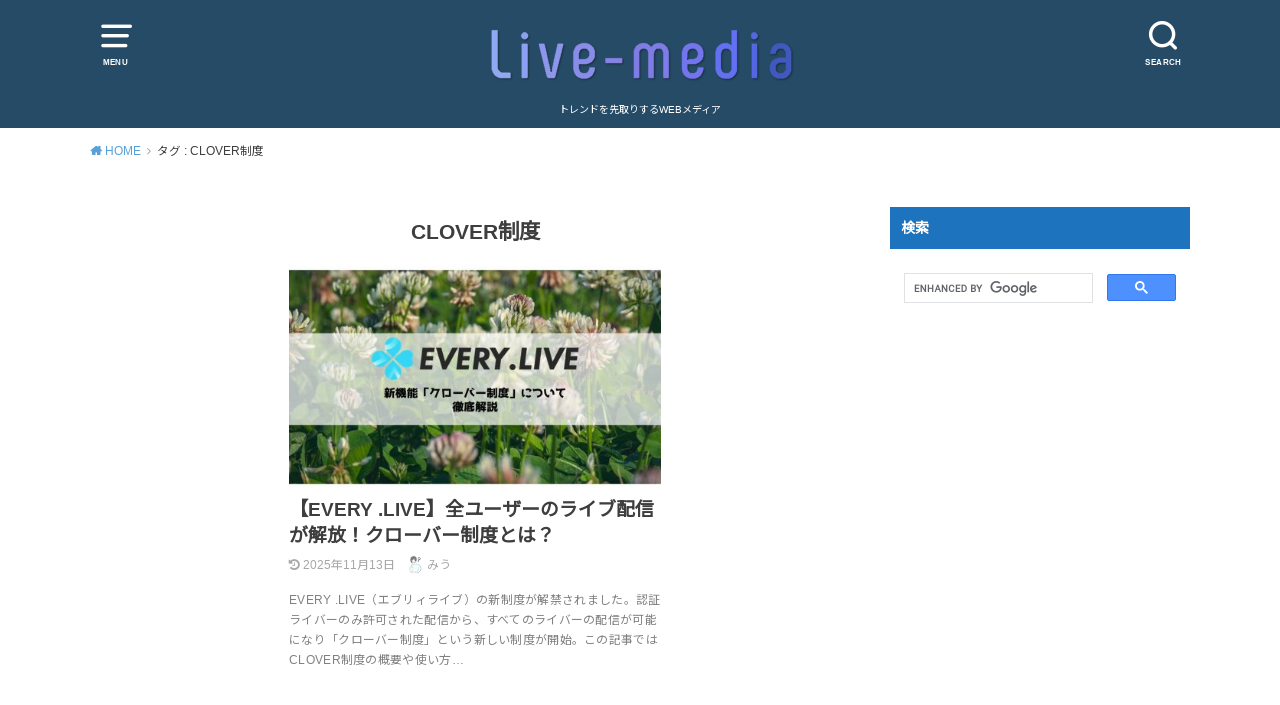

--- FILE ---
content_type: text/html; charset=UTF-8
request_url: https://live-media.jp/tag/clover%E5%88%B6%E5%BA%A6/
body_size: 13568
content:
<!doctype html>
<html dir="ltr" lang="ja" prefix="og: https://ogp.me/ns#">

<head>

	<meta charset="utf-8">
	<meta http-equiv="X-UA-Compatible" content="IE=edge">
	<meta name="HandheldFriendly" content="True">
	<meta name="MobileOptimized" content="320">
	<meta name="viewport" content="width=device-width, initial-scale=1"/>
	<link rel="pingback" href="https://live-media.jp/xmlrpc.php"><title>CLOVER制度 | livemedia（ライブメディア）</title>

		<!-- All in One SEO 4.8.0 - aioseo.com -->
	<meta name="robots" content="max-image-preview:large" />
	<meta name="google-site-verification" content="EBFMZ_xZag0Jjv7BUI52_Mr5MpwQVrrM83gs0VzYvd8" />
	<link rel="canonical" href="https://live-media.jp/tag/clover%e5%88%b6%e5%ba%a6/" />
	<meta name="generator" content="All in One SEO (AIOSEO) 4.8.0" />
		<script type="application/ld+json" class="aioseo-schema">
			{"@context":"https:\/\/schema.org","@graph":[{"@type":"BreadcrumbList","@id":"https:\/\/live-media.jp\/tag\/clover%E5%88%B6%E5%BA%A6\/#breadcrumblist","itemListElement":[{"@type":"ListItem","@id":"https:\/\/live-media.jp\/#listItem","position":1,"name":"\u5bb6","item":"https:\/\/live-media.jp\/","nextItem":{"@type":"ListItem","@id":"https:\/\/live-media.jp\/tag\/clover%e5%88%b6%e5%ba%a6\/#listItem","name":"CLOVER\u5236\u5ea6"}},{"@type":"ListItem","@id":"https:\/\/live-media.jp\/tag\/clover%e5%88%b6%e5%ba%a6\/#listItem","position":2,"name":"CLOVER\u5236\u5ea6","previousItem":{"@type":"ListItem","@id":"https:\/\/live-media.jp\/#listItem","name":"\u5bb6"}}]},{"@type":"CollectionPage","@id":"https:\/\/live-media.jp\/tag\/clover%E5%88%B6%E5%BA%A6\/#collectionpage","url":"https:\/\/live-media.jp\/tag\/clover%E5%88%B6%E5%BA%A6\/","name":"CLOVER\u5236\u5ea6 | livemedia\uff08\u30e9\u30a4\u30d6\u30e1\u30c7\u30a3\u30a2\uff09","inLanguage":"ja","isPartOf":{"@id":"https:\/\/live-media.jp\/#website"},"breadcrumb":{"@id":"https:\/\/live-media.jp\/tag\/clover%E5%88%B6%E5%BA%A6\/#breadcrumblist"}},{"@type":"Person","@id":"https:\/\/live-media.jp\/#person","name":"\u304a\u3070\u308d\u3051","image":{"@type":"ImageObject","@id":"https:\/\/live-media.jp\/tag\/clover%E5%88%B6%E5%BA%A6\/#personImage","url":"https:\/\/secure.gravatar.com\/avatar\/652af89bc66d0a820cd9ca75aec8bba52f6b007147cfdf1b3d2c421afd3eea88?s=96&d=mm&r=g","width":96,"height":96,"caption":"\u304a\u3070\u308d\u3051"}},{"@type":"WebSite","@id":"https:\/\/live-media.jp\/#website","url":"https:\/\/live-media.jp\/","name":"livemedia\uff08\u30e9\u30a4\u30d6\u30e1\u30c7\u30a3\u30a2\uff09","description":"\u30c8\u30ec\u30f3\u30c9\u3092\u5148\u53d6\u308a\u3059\u308bWEB\u30e1\u30c7\u30a3\u30a2","inLanguage":"ja","publisher":{"@id":"https:\/\/live-media.jp\/#person"}}]}
		</script>
		<!-- All in One SEO -->

<link rel='dns-prefetch' href='//www.googletagmanager.com' />
<link rel='dns-prefetch' href='//fonts.googleapis.com' />
<link rel='dns-prefetch' href='//pagead2.googlesyndication.com' />
<link rel="alternate" type="application/rss+xml" title="livemedia（ライブメディア） &raquo; フィード" href="https://live-media.jp/feed/" />
<link rel="alternate" type="application/rss+xml" title="livemedia（ライブメディア） &raquo; コメントフィード" href="https://live-media.jp/comments/feed/" />
<link rel="alternate" type="application/rss+xml" title="livemedia（ライブメディア） &raquo; CLOVER制度 タグのフィード" href="https://live-media.jp/tag/clover%e5%88%b6%e5%ba%a6/feed/" />
<style id='wp-img-auto-sizes-contain-inline-css' type='text/css'>
img:is([sizes=auto i],[sizes^="auto," i]){contain-intrinsic-size:3000px 1500px}
/*# sourceURL=wp-img-auto-sizes-contain-inline-css */
</style>
<style id='wp-emoji-styles-inline-css' type='text/css'>

	img.wp-smiley, img.emoji {
		display: inline !important;
		border: none !important;
		box-shadow: none !important;
		height: 1em !important;
		width: 1em !important;
		margin: 0 0.07em !important;
		vertical-align: -0.1em !important;
		background: none !important;
		padding: 0 !important;
	}
/*# sourceURL=wp-emoji-styles-inline-css */
</style>
<style id='wp-block-library-inline-css' type='text/css'>
:root{--wp-block-synced-color:#7a00df;--wp-block-synced-color--rgb:122,0,223;--wp-bound-block-color:var(--wp-block-synced-color);--wp-editor-canvas-background:#ddd;--wp-admin-theme-color:#007cba;--wp-admin-theme-color--rgb:0,124,186;--wp-admin-theme-color-darker-10:#006ba1;--wp-admin-theme-color-darker-10--rgb:0,107,160.5;--wp-admin-theme-color-darker-20:#005a87;--wp-admin-theme-color-darker-20--rgb:0,90,135;--wp-admin-border-width-focus:2px}@media (min-resolution:192dpi){:root{--wp-admin-border-width-focus:1.5px}}.wp-element-button{cursor:pointer}:root .has-very-light-gray-background-color{background-color:#eee}:root .has-very-dark-gray-background-color{background-color:#313131}:root .has-very-light-gray-color{color:#eee}:root .has-very-dark-gray-color{color:#313131}:root .has-vivid-green-cyan-to-vivid-cyan-blue-gradient-background{background:linear-gradient(135deg,#00d084,#0693e3)}:root .has-purple-crush-gradient-background{background:linear-gradient(135deg,#34e2e4,#4721fb 50%,#ab1dfe)}:root .has-hazy-dawn-gradient-background{background:linear-gradient(135deg,#faaca8,#dad0ec)}:root .has-subdued-olive-gradient-background{background:linear-gradient(135deg,#fafae1,#67a671)}:root .has-atomic-cream-gradient-background{background:linear-gradient(135deg,#fdd79a,#004a59)}:root .has-nightshade-gradient-background{background:linear-gradient(135deg,#330968,#31cdcf)}:root .has-midnight-gradient-background{background:linear-gradient(135deg,#020381,#2874fc)}:root{--wp--preset--font-size--normal:16px;--wp--preset--font-size--huge:42px}.has-regular-font-size{font-size:1em}.has-larger-font-size{font-size:2.625em}.has-normal-font-size{font-size:var(--wp--preset--font-size--normal)}.has-huge-font-size{font-size:var(--wp--preset--font-size--huge)}.has-text-align-center{text-align:center}.has-text-align-left{text-align:left}.has-text-align-right{text-align:right}.has-fit-text{white-space:nowrap!important}#end-resizable-editor-section{display:none}.aligncenter{clear:both}.items-justified-left{justify-content:flex-start}.items-justified-center{justify-content:center}.items-justified-right{justify-content:flex-end}.items-justified-space-between{justify-content:space-between}.screen-reader-text{border:0;clip-path:inset(50%);height:1px;margin:-1px;overflow:hidden;padding:0;position:absolute;width:1px;word-wrap:normal!important}.screen-reader-text:focus{background-color:#ddd;clip-path:none;color:#444;display:block;font-size:1em;height:auto;left:5px;line-height:normal;padding:15px 23px 14px;text-decoration:none;top:5px;width:auto;z-index:100000}html :where(.has-border-color){border-style:solid}html :where([style*=border-top-color]){border-top-style:solid}html :where([style*=border-right-color]){border-right-style:solid}html :where([style*=border-bottom-color]){border-bottom-style:solid}html :where([style*=border-left-color]){border-left-style:solid}html :where([style*=border-width]){border-style:solid}html :where([style*=border-top-width]){border-top-style:solid}html :where([style*=border-right-width]){border-right-style:solid}html :where([style*=border-bottom-width]){border-bottom-style:solid}html :where([style*=border-left-width]){border-left-style:solid}html :where(img[class*=wp-image-]){height:auto;max-width:100%}:where(figure){margin:0 0 1em}html :where(.is-position-sticky){--wp-admin--admin-bar--position-offset:var(--wp-admin--admin-bar--height,0px)}@media screen and (max-width:600px){html :where(.is-position-sticky){--wp-admin--admin-bar--position-offset:0px}}
.has-text-align-justify{text-align:justify;}

/*# sourceURL=wp-block-library-inline-css */
</style><style id='wp-block-heading-inline-css' type='text/css'>
h1:where(.wp-block-heading).has-background,h2:where(.wp-block-heading).has-background,h3:where(.wp-block-heading).has-background,h4:where(.wp-block-heading).has-background,h5:where(.wp-block-heading).has-background,h6:where(.wp-block-heading).has-background{padding:1.25em 2.375em}h1.has-text-align-left[style*=writing-mode]:where([style*=vertical-lr]),h1.has-text-align-right[style*=writing-mode]:where([style*=vertical-rl]),h2.has-text-align-left[style*=writing-mode]:where([style*=vertical-lr]),h2.has-text-align-right[style*=writing-mode]:where([style*=vertical-rl]),h3.has-text-align-left[style*=writing-mode]:where([style*=vertical-lr]),h3.has-text-align-right[style*=writing-mode]:where([style*=vertical-rl]),h4.has-text-align-left[style*=writing-mode]:where([style*=vertical-lr]),h4.has-text-align-right[style*=writing-mode]:where([style*=vertical-rl]),h5.has-text-align-left[style*=writing-mode]:where([style*=vertical-lr]),h5.has-text-align-right[style*=writing-mode]:where([style*=vertical-rl]),h6.has-text-align-left[style*=writing-mode]:where([style*=vertical-lr]),h6.has-text-align-right[style*=writing-mode]:where([style*=vertical-rl]){rotate:180deg}
/*# sourceURL=https://live-media.jp/wp-includes/blocks/heading/style.min.css */
</style>
<style id='wp-block-paragraph-inline-css' type='text/css'>
.is-small-text{font-size:.875em}.is-regular-text{font-size:1em}.is-large-text{font-size:2.25em}.is-larger-text{font-size:3em}.has-drop-cap:not(:focus):first-letter{float:left;font-size:8.4em;font-style:normal;font-weight:100;line-height:.68;margin:.05em .1em 0 0;text-transform:uppercase}body.rtl .has-drop-cap:not(:focus):first-letter{float:none;margin-left:.1em}p.has-drop-cap.has-background{overflow:hidden}:root :where(p.has-background){padding:1.25em 2.375em}:where(p.has-text-color:not(.has-link-color)) a{color:inherit}p.has-text-align-left[style*="writing-mode:vertical-lr"],p.has-text-align-right[style*="writing-mode:vertical-rl"]{rotate:180deg}
/*# sourceURL=https://live-media.jp/wp-includes/blocks/paragraph/style.min.css */
</style>
<style id='global-styles-inline-css' type='text/css'>
:root{--wp--preset--aspect-ratio--square: 1;--wp--preset--aspect-ratio--4-3: 4/3;--wp--preset--aspect-ratio--3-4: 3/4;--wp--preset--aspect-ratio--3-2: 3/2;--wp--preset--aspect-ratio--2-3: 2/3;--wp--preset--aspect-ratio--16-9: 16/9;--wp--preset--aspect-ratio--9-16: 9/16;--wp--preset--color--black: #000000;--wp--preset--color--cyan-bluish-gray: #abb8c3;--wp--preset--color--white: #ffffff;--wp--preset--color--pale-pink: #f78da7;--wp--preset--color--vivid-red: #cf2e2e;--wp--preset--color--luminous-vivid-orange: #ff6900;--wp--preset--color--luminous-vivid-amber: #fcb900;--wp--preset--color--light-green-cyan: #7bdcb5;--wp--preset--color--vivid-green-cyan: #00d084;--wp--preset--color--pale-cyan-blue: #8ed1fc;--wp--preset--color--vivid-cyan-blue: #0693e3;--wp--preset--color--vivid-purple: #9b51e0;--wp--preset--gradient--vivid-cyan-blue-to-vivid-purple: linear-gradient(135deg,rgb(6,147,227) 0%,rgb(155,81,224) 100%);--wp--preset--gradient--light-green-cyan-to-vivid-green-cyan: linear-gradient(135deg,rgb(122,220,180) 0%,rgb(0,208,130) 100%);--wp--preset--gradient--luminous-vivid-amber-to-luminous-vivid-orange: linear-gradient(135deg,rgb(252,185,0) 0%,rgb(255,105,0) 100%);--wp--preset--gradient--luminous-vivid-orange-to-vivid-red: linear-gradient(135deg,rgb(255,105,0) 0%,rgb(207,46,46) 100%);--wp--preset--gradient--very-light-gray-to-cyan-bluish-gray: linear-gradient(135deg,rgb(238,238,238) 0%,rgb(169,184,195) 100%);--wp--preset--gradient--cool-to-warm-spectrum: linear-gradient(135deg,rgb(74,234,220) 0%,rgb(151,120,209) 20%,rgb(207,42,186) 40%,rgb(238,44,130) 60%,rgb(251,105,98) 80%,rgb(254,248,76) 100%);--wp--preset--gradient--blush-light-purple: linear-gradient(135deg,rgb(255,206,236) 0%,rgb(152,150,240) 100%);--wp--preset--gradient--blush-bordeaux: linear-gradient(135deg,rgb(254,205,165) 0%,rgb(254,45,45) 50%,rgb(107,0,62) 100%);--wp--preset--gradient--luminous-dusk: linear-gradient(135deg,rgb(255,203,112) 0%,rgb(199,81,192) 50%,rgb(65,88,208) 100%);--wp--preset--gradient--pale-ocean: linear-gradient(135deg,rgb(255,245,203) 0%,rgb(182,227,212) 50%,rgb(51,167,181) 100%);--wp--preset--gradient--electric-grass: linear-gradient(135deg,rgb(202,248,128) 0%,rgb(113,206,126) 100%);--wp--preset--gradient--midnight: linear-gradient(135deg,rgb(2,3,129) 0%,rgb(40,116,252) 100%);--wp--preset--font-size--small: 13px;--wp--preset--font-size--medium: 20px;--wp--preset--font-size--large: 36px;--wp--preset--font-size--x-large: 42px;--wp--preset--spacing--20: 0.44rem;--wp--preset--spacing--30: 0.67rem;--wp--preset--spacing--40: 1rem;--wp--preset--spacing--50: 1.5rem;--wp--preset--spacing--60: 2.25rem;--wp--preset--spacing--70: 3.38rem;--wp--preset--spacing--80: 5.06rem;--wp--preset--shadow--natural: 6px 6px 9px rgba(0, 0, 0, 0.2);--wp--preset--shadow--deep: 12px 12px 50px rgba(0, 0, 0, 0.4);--wp--preset--shadow--sharp: 6px 6px 0px rgba(0, 0, 0, 0.2);--wp--preset--shadow--outlined: 6px 6px 0px -3px rgb(255, 255, 255), 6px 6px rgb(0, 0, 0);--wp--preset--shadow--crisp: 6px 6px 0px rgb(0, 0, 0);}:where(.is-layout-flex){gap: 0.5em;}:where(.is-layout-grid){gap: 0.5em;}body .is-layout-flex{display: flex;}.is-layout-flex{flex-wrap: wrap;align-items: center;}.is-layout-flex > :is(*, div){margin: 0;}body .is-layout-grid{display: grid;}.is-layout-grid > :is(*, div){margin: 0;}:where(.wp-block-columns.is-layout-flex){gap: 2em;}:where(.wp-block-columns.is-layout-grid){gap: 2em;}:where(.wp-block-post-template.is-layout-flex){gap: 1.25em;}:where(.wp-block-post-template.is-layout-grid){gap: 1.25em;}.has-black-color{color: var(--wp--preset--color--black) !important;}.has-cyan-bluish-gray-color{color: var(--wp--preset--color--cyan-bluish-gray) !important;}.has-white-color{color: var(--wp--preset--color--white) !important;}.has-pale-pink-color{color: var(--wp--preset--color--pale-pink) !important;}.has-vivid-red-color{color: var(--wp--preset--color--vivid-red) !important;}.has-luminous-vivid-orange-color{color: var(--wp--preset--color--luminous-vivid-orange) !important;}.has-luminous-vivid-amber-color{color: var(--wp--preset--color--luminous-vivid-amber) !important;}.has-light-green-cyan-color{color: var(--wp--preset--color--light-green-cyan) !important;}.has-vivid-green-cyan-color{color: var(--wp--preset--color--vivid-green-cyan) !important;}.has-pale-cyan-blue-color{color: var(--wp--preset--color--pale-cyan-blue) !important;}.has-vivid-cyan-blue-color{color: var(--wp--preset--color--vivid-cyan-blue) !important;}.has-vivid-purple-color{color: var(--wp--preset--color--vivid-purple) !important;}.has-black-background-color{background-color: var(--wp--preset--color--black) !important;}.has-cyan-bluish-gray-background-color{background-color: var(--wp--preset--color--cyan-bluish-gray) !important;}.has-white-background-color{background-color: var(--wp--preset--color--white) !important;}.has-pale-pink-background-color{background-color: var(--wp--preset--color--pale-pink) !important;}.has-vivid-red-background-color{background-color: var(--wp--preset--color--vivid-red) !important;}.has-luminous-vivid-orange-background-color{background-color: var(--wp--preset--color--luminous-vivid-orange) !important;}.has-luminous-vivid-amber-background-color{background-color: var(--wp--preset--color--luminous-vivid-amber) !important;}.has-light-green-cyan-background-color{background-color: var(--wp--preset--color--light-green-cyan) !important;}.has-vivid-green-cyan-background-color{background-color: var(--wp--preset--color--vivid-green-cyan) !important;}.has-pale-cyan-blue-background-color{background-color: var(--wp--preset--color--pale-cyan-blue) !important;}.has-vivid-cyan-blue-background-color{background-color: var(--wp--preset--color--vivid-cyan-blue) !important;}.has-vivid-purple-background-color{background-color: var(--wp--preset--color--vivid-purple) !important;}.has-black-border-color{border-color: var(--wp--preset--color--black) !important;}.has-cyan-bluish-gray-border-color{border-color: var(--wp--preset--color--cyan-bluish-gray) !important;}.has-white-border-color{border-color: var(--wp--preset--color--white) !important;}.has-pale-pink-border-color{border-color: var(--wp--preset--color--pale-pink) !important;}.has-vivid-red-border-color{border-color: var(--wp--preset--color--vivid-red) !important;}.has-luminous-vivid-orange-border-color{border-color: var(--wp--preset--color--luminous-vivid-orange) !important;}.has-luminous-vivid-amber-border-color{border-color: var(--wp--preset--color--luminous-vivid-amber) !important;}.has-light-green-cyan-border-color{border-color: var(--wp--preset--color--light-green-cyan) !important;}.has-vivid-green-cyan-border-color{border-color: var(--wp--preset--color--vivid-green-cyan) !important;}.has-pale-cyan-blue-border-color{border-color: var(--wp--preset--color--pale-cyan-blue) !important;}.has-vivid-cyan-blue-border-color{border-color: var(--wp--preset--color--vivid-cyan-blue) !important;}.has-vivid-purple-border-color{border-color: var(--wp--preset--color--vivid-purple) !important;}.has-vivid-cyan-blue-to-vivid-purple-gradient-background{background: var(--wp--preset--gradient--vivid-cyan-blue-to-vivid-purple) !important;}.has-light-green-cyan-to-vivid-green-cyan-gradient-background{background: var(--wp--preset--gradient--light-green-cyan-to-vivid-green-cyan) !important;}.has-luminous-vivid-amber-to-luminous-vivid-orange-gradient-background{background: var(--wp--preset--gradient--luminous-vivid-amber-to-luminous-vivid-orange) !important;}.has-luminous-vivid-orange-to-vivid-red-gradient-background{background: var(--wp--preset--gradient--luminous-vivid-orange-to-vivid-red) !important;}.has-very-light-gray-to-cyan-bluish-gray-gradient-background{background: var(--wp--preset--gradient--very-light-gray-to-cyan-bluish-gray) !important;}.has-cool-to-warm-spectrum-gradient-background{background: var(--wp--preset--gradient--cool-to-warm-spectrum) !important;}.has-blush-light-purple-gradient-background{background: var(--wp--preset--gradient--blush-light-purple) !important;}.has-blush-bordeaux-gradient-background{background: var(--wp--preset--gradient--blush-bordeaux) !important;}.has-luminous-dusk-gradient-background{background: var(--wp--preset--gradient--luminous-dusk) !important;}.has-pale-ocean-gradient-background{background: var(--wp--preset--gradient--pale-ocean) !important;}.has-electric-grass-gradient-background{background: var(--wp--preset--gradient--electric-grass) !important;}.has-midnight-gradient-background{background: var(--wp--preset--gradient--midnight) !important;}.has-small-font-size{font-size: var(--wp--preset--font-size--small) !important;}.has-medium-font-size{font-size: var(--wp--preset--font-size--medium) !important;}.has-large-font-size{font-size: var(--wp--preset--font-size--large) !important;}.has-x-large-font-size{font-size: var(--wp--preset--font-size--x-large) !important;}
/*# sourceURL=global-styles-inline-css */
</style>

<style id='classic-theme-styles-inline-css' type='text/css'>
/*! This file is auto-generated */
.wp-block-button__link{color:#fff;background-color:#32373c;border-radius:9999px;box-shadow:none;text-decoration:none;padding:calc(.667em + 2px) calc(1.333em + 2px);font-size:1.125em}.wp-block-file__button{background:#32373c;color:#fff;text-decoration:none}
/*# sourceURL=/wp-includes/css/classic-themes.min.css */
</style>
<link rel='stylesheet' id='style-css' href='https://live-media.jp/wp-content/themes/yswallow/style.min.css?ver=1.6.3' type='text/css' media='all' />
<style id='style-inline-css' type='text/css'>
.animated{animation-duration:1.2s;animation-fill-mode:both;animation-delay:0s;animation-timing-function:ease-out}.wpcf7 .screen-reader-response{position:static}.animated{animation-fill-mode:none}@keyframes fadeIn{from{opacity:0}to{opacity:1}}.fadeIn{animation-name:fadeIn}@keyframes fadeInDown{from{opacity:0;transform:translate3d(0,-10px,0)}to{opacity:1;transform:none}}.fadeInDown{animation-name:fadeInDown}@keyframes fadeInDownBig{from{opacity:0;transform:translate3d(0,-100%,0)}to{opacity:1;transform:none}}.fadeInDownBig{animation-name:fadeInDownBig}@keyframes fadeInLeft{from{opacity:0;transform:translate3d(-10px,0,0)}to{opacity:1;transform:none}}.fadeInLeft{animation-name:fadeInLeft}@keyframes fadeInLeftBig{from{opacity:0;transform:translate3d(-100%,0,0)}to{opacity:1;transform:none}}.fadeInLeftBig{animation-name:fadeInLeftBig}@keyframes fadeInRight{from{opacity:0;transform:translate3d(10px,0,0)}to{opacity:1;transform:none}}.fadeInRight{animation-name:fadeInRight}@keyframes fadeInRightBig{from{opacity:0;transform:translate3d(100%,0,0)}to{opacity:1;transform:none}}.fadeInRightBig{animation-name:fadeInRightBig}@keyframes fadeInUp{from{opacity:0;transform:translate3d(0,10px,0)}to{opacity:1;transform:none}}.fadeInUp{animation-name:fadeInUp}@keyframes fadeInUpBig{from{opacity:0;transform:translate3d(0,100%,0)}to{opacity:1;transform:none}}.fadeInUpBig{animation-name:fadeInUpBig}
/*# sourceURL=style-inline-css */
</style>
<link rel='stylesheet' id='gf_Notojp-css' href='https://fonts.googleapis.com/css?family=Noto+Sans+JP&#038;display=swap' type='text/css' media='all' />
<link rel='stylesheet' id='fontawesome-css' href='https://live-media.jp/wp-content/themes/yswallow/library/css/font-awesome.min.css' type='text/css' media='all' />
<link rel='stylesheet' id='jetpack_css-css' href='https://live-media.jp/wp-content/plugins/jetpack/css/jetpack.css?ver=9.2.4' type='text/css' media='all' />
<script type="text/javascript" src="https://live-media.jp/wp-includes/js/jquery/jquery.min.js?ver=3.7.1" id="jquery-core-js"></script>
<script type="text/javascript" src="https://live-media.jp/wp-includes/js/jquery/jquery-migrate.min.js?ver=3.4.1" id="jquery-migrate-js"></script>

<!-- Site Kit によって追加された Google タグ（gtag.js）スニペット -->
<!-- Google アナリティクス スニペット (Site Kit が追加) -->
<script type="text/javascript" src="https://www.googletagmanager.com/gtag/js?id=G-G4FR7NXQP7" id="google_gtagjs-js" async></script>
<script type="text/javascript" id="google_gtagjs-js-after">
/* <![CDATA[ */
window.dataLayer = window.dataLayer || [];function gtag(){dataLayer.push(arguments);}
gtag("set","linker",{"domains":["live-media.jp"]});
gtag("js", new Date());
gtag("set", "developer_id.dZTNiMT", true);
gtag("config", "G-G4FR7NXQP7");
 window._googlesitekit = window._googlesitekit || {}; window._googlesitekit.throttledEvents = []; window._googlesitekit.gtagEvent = (name, data) => { var key = JSON.stringify( { name, data } ); if ( !! window._googlesitekit.throttledEvents[ key ] ) { return; } window._googlesitekit.throttledEvents[ key ] = true; setTimeout( () => { delete window._googlesitekit.throttledEvents[ key ]; }, 5 ); gtag( "event", name, { ...data, event_source: "site-kit" } ); }; 
//# sourceURL=google_gtagjs-js-after
/* ]]> */
</script>
<link rel="https://api.w.org/" href="https://live-media.jp/wp-json/" /><link rel="alternate" title="JSON" type="application/json" href="https://live-media.jp/wp-json/wp/v2/tags/153" /><link rel="EditURI" type="application/rsd+xml" title="RSD" href="https://live-media.jp/xmlrpc.php?rsd" />
<meta name="generator" content="WordPress 6.9" />
<meta name="generator" content="Site Kit by Google 1.170.0" /><style type='text/css'>img#wpstats{display:none}</style><style type="text/css">
body, #breadcrumb li a::after{ color: #3E3E3E;}
a, #breadcrumb li a i, .authorbox .author_sns li a::before,.widget li a:after{ color: #57a1d8;}
a:hover{ color: #9eccef;}
.article-footer .post-categories li a,.article-footer .tags a{ background: #57a1d8; border-color:#57a1d8;}
.article-footer .tags a{ color:#57a1d8; background: none;}
.article-footer .post-categories li a:hover,.article-footer .tags a:hover{ background:#9eccef;  border-color:#9eccef;}
input[type="text"],input[type="password"],input[type="datetime"],input[type="datetime-local"],input[type="date"],input[type="month"],input[type="time"],input[type="week"],input[type="number"],input[type="email"],input[type="url"],input[type="search"],input[type="tel"],input[type="color"],select,textarea,.field { background-color: #ffffff;}
#header{ color: #ffffff; background: #264b67;}
#logo a{ color: #ecf6ff;}
@media only screen and (min-width: 768px) {
	#g_nav .nav > li::after{ background: #ecf6ff;}
	#g_nav .nav li ul.sub-menu, #g_nav .nav li ul.children{ background: #2e3a44;color: #ffffff;}
	.archives-list .post-list a .eyecatch::after{ background: #57a1d8;}
}

.slick-prev:before, .slick-next:before, .accordionBtn, #submit, button, html input[type="button"], input[type="reset"], input[type="submit"], .pagination a:hover, .pagination a:focus,.page-links a:hover, .page-links a:focus { background-color: #57a1d8;}
.accordionBtn.active, #submit:hover, #submit:focus{ background-color: #9eccef;}
.entry-content h2, .homeadd_wrap .widgettitle, .widgettitle, .eyecatch .cat-name, ul.wpp-list li a:before, .cat_postlist .catttl span::before, .cat_postlist .catttl span::after, .accordion::before{ background: #1e73be; color: #ffffff;}
.entry-content h3,.entry-content h4{ border-color: #1e73be;}
.h_balloon .entry-content h2:after{ border-top-color: #1e73be;}
.entry-content ol li:before{ background: #1e73be; border-color: #1e73be;  color: #ffffff;}
.entry-content ol li ol li:before{ color: #1e73be;}
.entry-content ul li:before{ color: #1e73be;}
.entry-content blockquote::before,.entry-content blockquote::after{color: #1e73be;}

.btn-wrap a{background: #57a1d8;border: 1px solid #57a1d8;}
.btn-wrap a:hover,.widget .btn-wrap:not(.simple) a:hover{color: #57a1d8;border-color: #57a1d8;}
.btn-wrap.simple a, .pagination a, .pagination span,.page-links a{border-color: #57a1d8; color: #57a1d8;}
.btn-wrap.simple a:hover, .pagination .current,.pagination .current:hover,.page-links ul > li > span{background-color: #57a1d8;}

#footer-top::before{background-color: #1e73be;}
#footer,.cta-inner{background-color: #2e3a44; color: #ffffff;}

</style>

<!-- Site Kit が追加した Google AdSense メタタグ -->
<meta name="google-adsense-platform-account" content="ca-host-pub-2644536267352236">
<meta name="google-adsense-platform-domain" content="sitekit.withgoogle.com">
<!-- Site Kit が追加した End Google AdSense メタタグ -->

<!-- Google AdSense スニペット (Site Kit が追加) -->
<script type="text/javascript" async="async" src="https://pagead2.googlesyndication.com/pagead/js/adsbygoogle.js?client=ca-pub-5757628050903205&amp;host=ca-host-pub-2644536267352236" crossorigin="anonymous"></script>

<!-- (ここまで) Google AdSense スニペット (Site Kit が追加) -->
<link rel="icon" href="https://live-media.jp/wp-content/uploads/2020/11/cropped-phone_000-32x32.png" sizes="32x32" />
<link rel="icon" href="https://live-media.jp/wp-content/uploads/2020/11/cropped-phone_000-192x192.png" sizes="192x192" />
<link rel="apple-touch-icon" href="https://live-media.jp/wp-content/uploads/2020/11/cropped-phone_000-180x180.png" />
<meta name="msapplication-TileImage" content="https://live-media.jp/wp-content/uploads/2020/11/cropped-phone_000-270x270.png" />
</head>

<body class="archive tag tag-clover tag-153 wp-theme-yswallow pd_normal h_balloon undo_on catlabeloff pannavi_on">
	<div id="container">


<header id="header" class="header animated fadeIn">
<div id="inner-header" class="wrap cf">

<a href="#spnavi" data-remodal-target="spnavi" class="nav_btn"><span class="text">MENU</span></a><div class="remodal" data-remodal-id="spnavi" data-remodal-options="hashTracking:false"><button data-remodal-action="close" class="remodal-close"><span class="text gf">CLOSE</span></button><div id="nav_menu-2" class="widget widget_nav_menu"><h4 class="widgettitle"><span>メインメニュー</span></h4><div class="menu-%e3%83%8f%e3%83%b3%e3%83%90%e3%83%bc%e3%82%ac%e3%83%bc%e3%82%a2%e3%82%a4%e3%82%b3%e3%83%b3-container"><ul id="menu-%e3%83%8f%e3%83%b3%e3%83%90%e3%83%bc%e3%82%ac%e3%83%bc%e3%82%a2%e3%82%a4%e3%82%b3%e3%83%b3" class="menu"><li id="menu-item-129" class="menu-item menu-item-type-custom menu-item-object-custom menu-item-home menu-item-129"><a href="https://live-media.jp">ホーム</a></li>
<li id="menu-item-131" class="menu-item menu-item-type-post_type menu-item-object-page menu-item-131"><a href="https://live-media.jp/nakano-hito/">管理人紹介</a></li>
<li id="menu-item-132" class="menu-item menu-item-type-post_type menu-item-object-page menu-item-132"><a href="https://live-media.jp/request/">お問い合わせ</a></li>
<li id="menu-item-130" class="menu-item menu-item-type-post_type menu-item-object-page menu-item-privacy-policy menu-item-130"><a rel="privacy-policy" href="https://live-media.jp/privacy-policy/">プライバシーポリシー</a></li>
</ul></div></div><div id="tag_cloud-2" class="widget widget_tag_cloud"><h4 class="widgettitle"><span>タグ</span></h4><div class="tagcloud"><a href="https://live-media.jp/tag/17live/" class="tag-cloud-link tag-link-5 tag-link-position-1" style="font-size: 22pt;" aria-label="17LIVE（ワンセブンライブ） (25個の項目)">17LIVE（ワンセブンライブ）</a>
<a href="https://live-media.jp/tag/amazon/" class="tag-cloud-link tag-link-115 tag-link-position-2" style="font-size: 10.27027027027pt;" aria-label="Amazon (2個の項目)">Amazon</a>
<a href="https://live-media.jp/tag/bigolive%ef%bc%88%e3%83%93%e3%82%b4%e3%83%a9%e3%82%a4%e3%83%96%ef%bc%89/" class="tag-cloud-link tag-link-33 tag-link-position-3" style="font-size: 13.045045045045pt;" aria-label="BIGOLIVE（ビゴライブ） (4個の項目)">BIGOLIVE（ビゴライブ）</a>
<a href="https://live-media.jp/tag/cm/" class="tag-cloud-link tag-link-21 tag-link-position-4" style="font-size: 8pt;" aria-label="CM (1個の項目)">CM</a>
<a href="https://live-media.jp/tag/dj/" class="tag-cloud-link tag-link-95 tag-link-position-5" style="font-size: 11.783783783784pt;" aria-label="DJ (3個の項目)">DJ</a>
<a href="https://live-media.jp/tag/everylive/" class="tag-cloud-link tag-link-131 tag-link-position-6" style="font-size: 17.837837837838pt;" aria-label="EVERYLIVE（エブリィライブ） (11個の項目)">EVERYLIVE（エブリィライブ）</a>
<a href="https://live-media.jp/tag/fod/" class="tag-cloud-link tag-link-103 tag-link-position-7" style="font-size: 10.27027027027pt;" aria-label="FOD (2個の項目)">FOD</a>
<a href="https://live-media.jp/tag/live%e9%85%8d%e4%bf%a1/" class="tag-cloud-link tag-link-98 tag-link-position-8" style="font-size: 11.783783783784pt;" aria-label="LIVE配信 (3個の項目)">LIVE配信</a>
<a href="https://live-media.jp/tag/pococha/" class="tag-cloud-link tag-link-26 tag-link-position-9" style="font-size: 11.783783783784pt;" aria-label="Pococha（ポコチャ） (3個の項目)">Pococha（ポコチャ）</a>
<a href="https://live-media.jp/tag/spoon%ef%bc%88%e3%82%b9%e3%83%97%e3%83%bc%e3%83%b3%ef%bc%89/" class="tag-cloud-link tag-link-50 tag-link-position-10" style="font-size: 14.054054054054pt;" aria-label="Spoon（スプーン） (5個の項目)">Spoon（スプーン）</a>
<a href="https://live-media.jp/tag/%e3%81%8a%e3%81%99%e3%81%99%e3%82%81%e3%82%a2%e3%83%97%e3%83%aa/" class="tag-cloud-link tag-link-25 tag-link-position-11" style="font-size: 8pt;" aria-label="おすすめアプリ (1個の項目)">おすすめアプリ</a>
<a href="https://live-media.jp/tag/pickup/" class="tag-cloud-link tag-link-2 tag-link-position-12" style="font-size: 11.783783783784pt;" aria-label="おすすめ！ (3個の項目)">おすすめ！</a>
<a href="https://live-media.jp/tag/%e3%82%81%e3%82%8b%e3%82%8b/" class="tag-cloud-link tag-link-22 tag-link-position-13" style="font-size: 8pt;" aria-label="めるる (1個の項目)">めるる</a>
<a href="https://live-media.jp/tag/%e3%82%a2%e3%83%bc%e3%83%9f%e3%83%bc/" class="tag-cloud-link tag-link-75 tag-link-position-14" style="font-size: 10.27027027027pt;" aria-label="アーミー (2個の項目)">アーミー</a>
<a href="https://live-media.jp/tag/%e3%82%a2%e3%83%bc%e3%83%9f%e3%83%bc%e3%83%ac%e3%83%99%e3%83%ab/" class="tag-cloud-link tag-link-77 tag-link-position-15" style="font-size: 10.27027027027pt;" aria-label="アーミーレベル (2個の項目)">アーミーレベル</a>
<a href="https://live-media.jp/tag/%e3%82%a4%e3%83%99%e3%83%b3%e3%83%88/" class="tag-cloud-link tag-link-13 tag-link-position-16" style="font-size: 15.567567567568pt;" aria-label="イベント (7個の項目)">イベント</a>
<a href="https://live-media.jp/tag/%e3%82%a8%e3%83%96%e3%83%aa%e3%82%a3%e3%83%a9%e3%82%a4%e3%83%96/" class="tag-cloud-link tag-link-136 tag-link-position-17" style="font-size: 17.333333333333pt;" aria-label="エブリィライブ (10個の項目)">エブリィライブ</a>
<a href="https://live-media.jp/tag/%e3%82%a8%e3%83%96%e3%83%aa%e3%83%a9%e3%82%a4%e3%83%96/" class="tag-cloud-link tag-link-132 tag-link-position-18" style="font-size: 10.27027027027pt;" aria-label="エブリライブ (2個の項目)">エブリライブ</a>
<a href="https://live-media.jp/tag/%e3%82%a8%e3%83%bc%e3%83%ab/" class="tag-cloud-link tag-link-42 tag-link-position-19" style="font-size: 10.27027027027pt;" aria-label="エール (2個の項目)">エール</a>
<a href="https://live-media.jp/tag/%e3%82%ae%e3%83%95%e3%83%88/" class="tag-cloud-link tag-link-36 tag-link-position-20" style="font-size: 14.054054054054pt;" aria-label="ギフト (5個の項目)">ギフト</a>
<a href="https://live-media.jp/tag/%e3%82%b3%e3%82%a2%e3%83%95%e3%82%a1%e3%83%b3/" class="tag-cloud-link tag-link-88 tag-link-position-21" style="font-size: 10.27027027027pt;" aria-label="コアファン (2個の項目)">コアファン</a>
<a href="https://live-media.jp/tag/%e3%82%b3%e3%83%a1%e3%83%b3%e3%83%88/" class="tag-cloud-link tag-link-84 tag-link-position-22" style="font-size: 10.27027027027pt;" aria-label="コメント (2個の項目)">コメント</a>
<a href="https://live-media.jp/tag/%e3%82%b3%e3%83%a9%e3%83%9c%e9%85%8d%e4%bf%a1/" class="tag-cloud-link tag-link-71 tag-link-position-23" style="font-size: 10.27027027027pt;" aria-label="コラボ配信 (2個の項目)">コラボ配信</a>
<a href="https://live-media.jp/tag/%e3%82%b9%e3%83%97%e3%83%8a%e3%83%bc/" class="tag-cloud-link tag-link-94 tag-link-position-24" style="font-size: 11.783783783784pt;" aria-label="スプナー (3個の項目)">スプナー</a>
<a href="https://live-media.jp/tag/%e3%83%93%e3%83%bc%e3%83%b3%e3%82%ba/" class="tag-cloud-link tag-link-35 tag-link-position-25" style="font-size: 10.27027027027pt;" aria-label="ビーンズ (2個の項目)">ビーンズ</a>
<a href="https://live-media.jp/tag/%e3%83%99%e3%82%a4%e3%83%93%e3%83%bc%e3%82%b3%e3%82%a4%e3%83%b3/" class="tag-cloud-link tag-link-19 tag-link-position-26" style="font-size: 8pt;" aria-label="ベイビーコイン (1個の項目)">ベイビーコイン</a>
<a href="https://live-media.jp/tag/%e3%83%9d%e3%82%a4%e3%83%b3%e3%83%88/" class="tag-cloud-link tag-link-20 tag-link-position-27" style="font-size: 11.783783783784pt;" aria-label="ポイント (3個の項目)">ポイント</a>
<a href="https://live-media.jp/tag/%e3%83%a1%e3%83%aa%e3%83%83%e3%83%88/" class="tag-cloud-link tag-link-38 tag-link-position-28" style="font-size: 11.783783783784pt;" aria-label="メリット (3個の項目)">メリット</a>
<a href="https://live-media.jp/tag/%e3%83%a9%e3%82%a4%e3%83%90%e3%83%bc/" class="tag-cloud-link tag-link-7 tag-link-position-29" style="font-size: 14.054054054054pt;" aria-label="ライバー (5個の項目)">ライバー</a>
<a href="https://live-media.jp/tag/%e3%83%a9%e3%82%a4%e3%83%96%e9%85%8d%e4%bf%a1/" class="tag-cloud-link tag-link-24 tag-link-position-30" style="font-size: 20.36036036036pt;" aria-label="ライブ配信 (18個の項目)">ライブ配信</a>
<a href="https://live-media.jp/tag/%e3%83%a9%e3%83%83%e3%82%ad%e3%83%bc%e8%a2%8b/" class="tag-cloud-link tag-link-64 tag-link-position-31" style="font-size: 10.27027027027pt;" aria-label="ラッキー袋 (2個の項目)">ラッキー袋</a>
<a href="https://live-media.jp/tag/%e3%83%aa%e3%82%b9%e3%83%8a%e3%83%bc/" class="tag-cloud-link tag-link-69 tag-link-position-32" style="font-size: 10.27027027027pt;" aria-label="リスナー (2個の項目)">リスナー</a>
<a href="https://live-media.jp/tag/%e3%83%af%e3%83%b3%e3%82%bb%e3%83%96%e3%83%b3%e3%83%a9%e3%82%a4%e3%83%96/" class="tag-cloud-link tag-link-157 tag-link-position-33" style="font-size: 10.27027027027pt;" aria-label="ワンセブンライブ (2個の項目)">ワンセブンライブ</a>
<a href="https://live-media.jp/tag/%e4%ba%ba%e6%b0%97%e3%83%a9%e3%82%a4%e3%83%90%e3%83%bc/" class="tag-cloud-link tag-link-57 tag-link-position-34" style="font-size: 10.27027027027pt;" aria-label="人気ライバー (2個の項目)">人気ライバー</a>
<a href="https://live-media.jp/tag/%e5%88%9d%e5%bf%83%e8%80%85/" class="tag-cloud-link tag-link-18 tag-link-position-35" style="font-size: 10.27027027027pt;" aria-label="初心者 (2個の項目)">初心者</a>
<a href="https://live-media.jp/tag/%e5%90%89%e7%94%b0%e9%8b%bc%e5%a4%aa%e9%83%8e/" class="tag-cloud-link tag-link-23 tag-link-position-36" style="font-size: 8pt;" aria-label="吉田鋼太郎 (1個の項目)">吉田鋼太郎</a>
<a href="https://live-media.jp/tag/%e5%a3%81/" class="tag-cloud-link tag-link-12 tag-link-position-37" style="font-size: 8pt;" aria-label="壁 (1個の項目)">壁</a>
<a href="https://live-media.jp/tag/%e6%96%b0%e4%ba%ba/" class="tag-cloud-link tag-link-6 tag-link-position-38" style="font-size: 10.27027027027pt;" aria-label="新人 (2個の項目)">新人</a>
<a href="https://live-media.jp/tag/%e6%96%b0%e4%ba%ba%e3%83%a9%e3%82%a4%e3%83%90%e3%83%bc/" class="tag-cloud-link tag-link-15 tag-link-position-39" style="font-size: 10.27027027027pt;" aria-label="新人ライバー (2個の項目)">新人ライバー</a>
<a href="https://live-media.jp/tag/%e6%b3%a8%e6%84%8f%e7%82%b9/" class="tag-cloud-link tag-link-40 tag-link-position-40" style="font-size: 10.27027027027pt;" aria-label="注意点 (2個の項目)">注意点</a>
<a href="https://live-media.jp/tag/%e7%96%be%e9%a2%a8/" class="tag-cloud-link tag-link-14 tag-link-position-41" style="font-size: 8pt;" aria-label="疾風 (1個の項目)">疾風</a>
<a href="https://live-media.jp/tag/%e7%99%bb%e7%ab%9c%e9%96%80/" class="tag-cloud-link tag-link-16 tag-link-position-42" style="font-size: 8pt;" aria-label="登竜門 (1個の項目)">登竜門</a>
<a href="https://live-media.jp/tag/%e7%99%bb%e9%8c%b2%e6%96%b9%e6%b3%95/" class="tag-cloud-link tag-link-17 tag-link-position-43" style="font-size: 8pt;" aria-label="登録方法 (1個の項目)">登録方法</a>
<a href="https://live-media.jp/tag/%e9%80%b2%e6%92%83/" class="tag-cloud-link tag-link-4 tag-link-position-44" style="font-size: 8pt;" aria-label="進撃 (1個の項目)">進撃</a>
<a href="https://live-media.jp/tag/%e9%85%8d%e4%bf%a1%e3%82%b9%e3%82%b3%e3%82%a2/" class="tag-cloud-link tag-link-78 tag-link-position-45" style="font-size: 10.27027027027pt;" aria-label="配信スコア (2個の項目)">配信スコア</a></div>
</div><button data-remodal-action="close" class="remodal-close"><span class="text gf">CLOSE</span></button></div><div class="searchbox"><form role="search" method="get" id="searchform" class="searchform cf" action="https://live-media.jp/" ><input type="search" placeholder="キーワードを入力" value="" name="s" id="s" /><span class="nav_btn search_btn"><span class="text">SEARCH</span></span></form></div><div id="logo" class="fs_l "><p class="h1 img"><a href="https://live-media.jp"><img width="1015" height="255" src="https://live-media.jp/wp-content/uploads/2020/11/livemedia.png" class="site_logo_img" alt="livemedia（ライブメディア）" decoding="async" fetchpriority="high" srcset="https://live-media.jp/wp-content/uploads/2020/11/livemedia.png 1015w, https://live-media.jp/wp-content/uploads/2020/11/livemedia-300x75.png 300w, https://live-media.jp/wp-content/uploads/2020/11/livemedia-768x193.png 768w" sizes="(max-width: 1015px) 100vw, 1015px" /></a></p><p class="site_description">トレンドを先取りするWEBメディア</p></div><div id="g_nav" class="g_nav-sp animated anidelayS fadeIn"></div>
</div>
</header>





<div id="breadcrumb" class="breadcrumb animated fadeIn cf"><div class="wrap"><ul class="breadcrumb__ul" itemscope itemtype="http://schema.org/BreadcrumbList"><li class="breadcrumb__li bc_homelink" itemprop="itemListElement" itemscope itemtype="http://schema.org/ListItem"><a class="breadcrumb__link" itemprop="item" href="https://live-media.jp/"><span itemprop="name"> HOME</span></a><meta itemprop="position" content="1" /></li><li class="breadcrumb__li" itemprop="itemListElement" itemscope itemtype="http://schema.org/ListItem"><span itemprop="name">タグ : CLOVER制度</span><meta itemprop="position" content="2" /></li></ul></div></div>
<div id="content">
<div id="inner-content" class="wrap cf">

<div class="main-wrap">
<main id="main" class="animated anidelayS fadeIn cf" role="main">

<div class="archivettl">
<h1 class="archive-title h2">
CLOVER制度</h1>
</div>

		<div class="archives-list card-list cf">


<article class="post-list animated fadeIn post-617 post type-post status-publish format-standard has-post-thumbnail category-everylive category-live-streaming tag-clover tag-everylive tag-136 tag-154 tag-24 article cf" role="article">
<a href="https://live-media.jp/every-live-clover/" rel="bookmark" title="【EVERY .LIVE】全ユーザーのライブ配信が解放！クローバー制度とは？">
<figure class="eyecatch">
<img width="486" height="290" src="https://live-media.jp/wp-content/uploads/2021/10/スライド1-486x290.jpg" class="attachment-home-thum size-home-thum wp-post-image" alt="" decoding="async" /><span class="osusume-label cat-name cat-id-130">EVERY .LIVE（エブリィライブ）</span></figure>

<section class="entry-content cf">
<h1 class="h2 entry-title">【EVERY .LIVE】全ユーザーのライブ配信が解放！クローバー制度とは？</h1>
<div class="byline entry-meta vcard">
<time class="time__date date gf undo">2025年11月13日</time><span class="writer name author"><img alt='' src='https://secure.gravatar.com/avatar/928708a8af053ae0694ec990f017cc13af9dc8ae57e3f079e8e1dcceebbad483?s=30&#038;d=mm&#038;r=g' srcset='https://secure.gravatar.com/avatar/928708a8af053ae0694ec990f017cc13af9dc8ae57e3f079e8e1dcceebbad483?s=60&#038;d=mm&#038;r=g 2x' class='avatar avatar-30 photo' height='30' width='30' decoding='async'/><span class="fn">みう</span></span></div>
<div class="description"><p>EVERY .LIVE（エブリィライブ）の新制度が解禁されました。認証ライバーのみ許可された配信から、すべてのライバーの配信が可能になり「クローバー制度」という新しい制度が開始。この記事ではCLOVER制度の概要や使い方&#8230;</p>
</div>
</section>
</a>
</article>



</div>
	
<nav class="pagination cf"></nav>

</main>
</div>
<div class="side-wrap">
<div id="sidebar" class="sidebar cf animated fadeIn" role="complementary">
	<div id="custom_html-2" class="widget_text widget widget_custom_html"><h4 class="widgettitle"><span>検索</span></h4><div class="textwidget custom-html-widget"><script async src="https://cse.google.com/cse.js?cx=d944a2e78159556bb"></script>
<div class="gcse-search"></div></div></div><div id="custom_html-4" class="widget_text widget widget_custom_html"><div class="textwidget custom-html-widget">
<script async src="https://pagead2.googlesyndication.com/pagead/js/adsbygoogle.js"></script>
<!-- サイドバー縦長_001 -->
<ins class="adsbygoogle"
     style="display:block"
     data-ad-client="ca-pub-5757628050903205"
     data-ad-slot="9075262280"
     data-ad-format="auto"
     data-full-width-responsive="true"></ins>
<script>
     (adsbygoogle = window.adsbygoogle || []).push({});
</script></div></div><div id="categories-3" class="widget widget_categories"><h4 class="widgettitle"><span>カテゴリー</span></h4>
			<ul>
					<li class="cat-item cat-item-114"><a href="https://live-media.jp/category/ec/">EC</a>
</li>
	<li class="cat-item cat-item-167"><a href="https://live-media.jp/category/fx/">FX</a>
</li>
	<li class="cat-item cat-item-168"><a href="https://live-media.jp/category/nisa/">NISA</a>
</li>
	<li class="cat-item cat-item-102"><a href="https://live-media.jp/category/vod/">VOD（ビデオオンデマンド）</a>
</li>
	<li class="cat-item cat-item-108"><a href="https://live-media.jp/category/youtube/">YouTube</a>
</li>
	<li class="cat-item cat-item-1"><a href="https://live-media.jp/category/free-genre/">フリージャンル</a>
</li>
	<li class="cat-item cat-item-176"><a href="https://live-media.jp/category/%e3%83%9f%e3%83%a5%e3%83%bc%e3%82%b8%e3%83%83%e3%82%af/">ミュージック</a>
</li>
	<li class="cat-item cat-item-55"><a href="https://live-media.jp/category/liver-matome/">ライバー図鑑</a>
<ul class='children'>
	<li class="cat-item cat-item-60"><a href="https://live-media.jp/category/liver-matome/talk-liver/">トーク・雑談ライバー</a>
</li>
	<li class="cat-item cat-item-59"><a href="https://live-media.jp/category/liver-matome/sing-performance-liver/">歌・パフォーマンスライバー</a>
</li>
</ul>
</li>
	<li class="cat-item cat-item-62"><a href="https://live-media.jp/category/live-streaming/">ライブ配信</a>
<ul class='children'>
	<li class="cat-item cat-item-9"><a href="https://live-media.jp/category/live-streaming/17live/">17LIVE（ワンセブンライブ）</a>
</li>
	<li class="cat-item cat-item-11"><a href="https://live-media.jp/category/live-streaming/bigolive/">BIGOLIVE（ビゴライブ）</a>
</li>
	<li class="cat-item cat-item-130"><a href="https://live-media.jp/category/live-streaming/everylive/">EVERY .LIVE（エブリィライブ）</a>
</li>
	<li class="cat-item cat-item-10"><a href="https://live-media.jp/category/live-streaming/pococha/">Pococha（ポコチャ）</a>
</li>
	<li class="cat-item cat-item-49"><a href="https://live-media.jp/category/live-streaming/spoon/">Spoon（スプーン）</a>
</li>
</ul>
</li>
	<li class="cat-item cat-item-169"><a href="https://live-media.jp/category/%e6%a0%aa/">株</a>
</li>
	<li class="cat-item cat-item-125"><a href="https://live-media.jp/category/%e6%a0%bc%e5%ae%89sim/">格安SIM</a>
</li>
	<li class="cat-item cat-item-177"><a href="https://live-media.jp/category/%e8%aa%ad%e6%9b%b8/">読書</a>
</li>
			</ul>

			</div><div id="custom_html-10" class="widget_text widget widget_custom_html"><div class="textwidget custom-html-widget">
<script async src="https://pagead2.googlesyndication.com/pagead/js/adsbygoogle.js"></script>
<!-- サイドバー縦長_001 -->
<ins class="adsbygoogle"
     style="display:block"
     data-ad-client="ca-pub-5757628050903205"
     data-ad-slot="9075262280"
     data-ad-format="auto"
     data-full-width-responsive="true"></ins>
<script>
     (adsbygoogle = window.adsbygoogle || []).push({});
</script></div></div></div>
</div>
</div>
</div>
<div id="footer-top" class="footer-top wow animated fadeIn">
	<div class="wrap cf">
		<div class="inner">
						<div class="footcolumn"><div id="custom_html-6" class="widget_text widget widget_custom_html"><div class="textwidget custom-html-widget">
<script async src="https://pagead2.googlesyndication.com/pagead/js/adsbygoogle.js"></script>
<!-- 記事後_001 -->
<ins class="adsbygoogle"
     style="display:block"
     data-ad-client="ca-pub-5757628050903205"
     data-ad-slot="5658777362"
     data-ad-format="auto"
     data-full-width-responsive="true"></ins>
<script>
     (adsbygoogle = window.adsbygoogle || []).push({});
</script></div></div><div id="media_image-3" class="widget widget_media_image"><h4 class="widgettitle"><span>ライバー図鑑</span></h4><a href="https://live-media.jp/liver-matome/"><img width="1024" height="400" src="https://live-media.jp/wp-content/uploads/2020/11/river_book.jpg" class="image wp-image-29  attachment-full size-full" alt="" style="max-width: 100%; height: auto;" decoding="async" loading="lazy" srcset="https://live-media.jp/wp-content/uploads/2020/11/river_book.jpg 1024w, https://live-media.jp/wp-content/uploads/2020/11/river_book-300x117.jpg 300w, https://live-media.jp/wp-content/uploads/2020/11/river_book-768x300.jpg 768w" sizes="auto, (max-width: 1024px) 100vw, 1024px" /></a></div></div>
							<div class="footcolumn"><div id="custom_html-7" class="widget_text widget widget_custom_html"><div class="textwidget custom-html-widget">
<script async src="https://pagead2.googlesyndication.com/pagead/js/adsbygoogle.js"></script>
<!-- 記事後_001 -->
<ins class="adsbygoogle"
     style="display:block"
     data-ad-client="ca-pub-5757628050903205"
     data-ad-slot="5658777362"
     data-ad-format="auto"
     data-full-width-responsive="true"></ins>
<script>
     (adsbygoogle = window.adsbygoogle || []).push({});
</script></div></div><div id="tag_cloud-3" class="widget widget_tag_cloud"><h4 class="widgettitle"><span>Tag</span></h4><div class="tagcloud"><a href="https://live-media.jp/tag/17live/" class="tag-cloud-link tag-link-5 tag-link-position-1" style="font-size: 22pt;" aria-label="17LIVE（ワンセブンライブ） (25個の項目)">17LIVE（ワンセブンライブ）</a>
<a href="https://live-media.jp/tag/amazon/" class="tag-cloud-link tag-link-115 tag-link-position-2" style="font-size: 10.27027027027pt;" aria-label="Amazon (2個の項目)">Amazon</a>
<a href="https://live-media.jp/tag/bigolive%ef%bc%88%e3%83%93%e3%82%b4%e3%83%a9%e3%82%a4%e3%83%96%ef%bc%89/" class="tag-cloud-link tag-link-33 tag-link-position-3" style="font-size: 13.045045045045pt;" aria-label="BIGOLIVE（ビゴライブ） (4個の項目)">BIGOLIVE（ビゴライブ）</a>
<a href="https://live-media.jp/tag/cm/" class="tag-cloud-link tag-link-21 tag-link-position-4" style="font-size: 8pt;" aria-label="CM (1個の項目)">CM</a>
<a href="https://live-media.jp/tag/dj/" class="tag-cloud-link tag-link-95 tag-link-position-5" style="font-size: 11.783783783784pt;" aria-label="DJ (3個の項目)">DJ</a>
<a href="https://live-media.jp/tag/everylive/" class="tag-cloud-link tag-link-131 tag-link-position-6" style="font-size: 17.837837837838pt;" aria-label="EVERYLIVE（エブリィライブ） (11個の項目)">EVERYLIVE（エブリィライブ）</a>
<a href="https://live-media.jp/tag/fod/" class="tag-cloud-link tag-link-103 tag-link-position-7" style="font-size: 10.27027027027pt;" aria-label="FOD (2個の項目)">FOD</a>
<a href="https://live-media.jp/tag/live%e9%85%8d%e4%bf%a1/" class="tag-cloud-link tag-link-98 tag-link-position-8" style="font-size: 11.783783783784pt;" aria-label="LIVE配信 (3個の項目)">LIVE配信</a>
<a href="https://live-media.jp/tag/pococha/" class="tag-cloud-link tag-link-26 tag-link-position-9" style="font-size: 11.783783783784pt;" aria-label="Pococha（ポコチャ） (3個の項目)">Pococha（ポコチャ）</a>
<a href="https://live-media.jp/tag/spoon%ef%bc%88%e3%82%b9%e3%83%97%e3%83%bc%e3%83%b3%ef%bc%89/" class="tag-cloud-link tag-link-50 tag-link-position-10" style="font-size: 14.054054054054pt;" aria-label="Spoon（スプーン） (5個の項目)">Spoon（スプーン）</a>
<a href="https://live-media.jp/tag/%e3%81%8a%e3%81%99%e3%81%99%e3%82%81%e3%82%a2%e3%83%97%e3%83%aa/" class="tag-cloud-link tag-link-25 tag-link-position-11" style="font-size: 8pt;" aria-label="おすすめアプリ (1個の項目)">おすすめアプリ</a>
<a href="https://live-media.jp/tag/pickup/" class="tag-cloud-link tag-link-2 tag-link-position-12" style="font-size: 11.783783783784pt;" aria-label="おすすめ！ (3個の項目)">おすすめ！</a>
<a href="https://live-media.jp/tag/%e3%82%81%e3%82%8b%e3%82%8b/" class="tag-cloud-link tag-link-22 tag-link-position-13" style="font-size: 8pt;" aria-label="めるる (1個の項目)">めるる</a>
<a href="https://live-media.jp/tag/%e3%82%a2%e3%83%bc%e3%83%9f%e3%83%bc/" class="tag-cloud-link tag-link-75 tag-link-position-14" style="font-size: 10.27027027027pt;" aria-label="アーミー (2個の項目)">アーミー</a>
<a href="https://live-media.jp/tag/%e3%82%a2%e3%83%bc%e3%83%9f%e3%83%bc%e3%83%ac%e3%83%99%e3%83%ab/" class="tag-cloud-link tag-link-77 tag-link-position-15" style="font-size: 10.27027027027pt;" aria-label="アーミーレベル (2個の項目)">アーミーレベル</a>
<a href="https://live-media.jp/tag/%e3%82%a4%e3%83%99%e3%83%b3%e3%83%88/" class="tag-cloud-link tag-link-13 tag-link-position-16" style="font-size: 15.567567567568pt;" aria-label="イベント (7個の項目)">イベント</a>
<a href="https://live-media.jp/tag/%e3%82%a8%e3%83%96%e3%83%aa%e3%82%a3%e3%83%a9%e3%82%a4%e3%83%96/" class="tag-cloud-link tag-link-136 tag-link-position-17" style="font-size: 17.333333333333pt;" aria-label="エブリィライブ (10個の項目)">エブリィライブ</a>
<a href="https://live-media.jp/tag/%e3%82%a8%e3%83%96%e3%83%aa%e3%83%a9%e3%82%a4%e3%83%96/" class="tag-cloud-link tag-link-132 tag-link-position-18" style="font-size: 10.27027027027pt;" aria-label="エブリライブ (2個の項目)">エブリライブ</a>
<a href="https://live-media.jp/tag/%e3%82%a8%e3%83%bc%e3%83%ab/" class="tag-cloud-link tag-link-42 tag-link-position-19" style="font-size: 10.27027027027pt;" aria-label="エール (2個の項目)">エール</a>
<a href="https://live-media.jp/tag/%e3%82%ae%e3%83%95%e3%83%88/" class="tag-cloud-link tag-link-36 tag-link-position-20" style="font-size: 14.054054054054pt;" aria-label="ギフト (5個の項目)">ギフト</a>
<a href="https://live-media.jp/tag/%e3%82%b3%e3%82%a2%e3%83%95%e3%82%a1%e3%83%b3/" class="tag-cloud-link tag-link-88 tag-link-position-21" style="font-size: 10.27027027027pt;" aria-label="コアファン (2個の項目)">コアファン</a>
<a href="https://live-media.jp/tag/%e3%82%b3%e3%83%a1%e3%83%b3%e3%83%88/" class="tag-cloud-link tag-link-84 tag-link-position-22" style="font-size: 10.27027027027pt;" aria-label="コメント (2個の項目)">コメント</a>
<a href="https://live-media.jp/tag/%e3%82%b3%e3%83%a9%e3%83%9c%e9%85%8d%e4%bf%a1/" class="tag-cloud-link tag-link-71 tag-link-position-23" style="font-size: 10.27027027027pt;" aria-label="コラボ配信 (2個の項目)">コラボ配信</a>
<a href="https://live-media.jp/tag/%e3%82%b9%e3%83%97%e3%83%8a%e3%83%bc/" class="tag-cloud-link tag-link-94 tag-link-position-24" style="font-size: 11.783783783784pt;" aria-label="スプナー (3個の項目)">スプナー</a>
<a href="https://live-media.jp/tag/%e3%83%93%e3%83%bc%e3%83%b3%e3%82%ba/" class="tag-cloud-link tag-link-35 tag-link-position-25" style="font-size: 10.27027027027pt;" aria-label="ビーンズ (2個の項目)">ビーンズ</a>
<a href="https://live-media.jp/tag/%e3%83%99%e3%82%a4%e3%83%93%e3%83%bc%e3%82%b3%e3%82%a4%e3%83%b3/" class="tag-cloud-link tag-link-19 tag-link-position-26" style="font-size: 8pt;" aria-label="ベイビーコイン (1個の項目)">ベイビーコイン</a>
<a href="https://live-media.jp/tag/%e3%83%9d%e3%82%a4%e3%83%b3%e3%83%88/" class="tag-cloud-link tag-link-20 tag-link-position-27" style="font-size: 11.783783783784pt;" aria-label="ポイント (3個の項目)">ポイント</a>
<a href="https://live-media.jp/tag/%e3%83%a1%e3%83%aa%e3%83%83%e3%83%88/" class="tag-cloud-link tag-link-38 tag-link-position-28" style="font-size: 11.783783783784pt;" aria-label="メリット (3個の項目)">メリット</a>
<a href="https://live-media.jp/tag/%e3%83%a9%e3%82%a4%e3%83%90%e3%83%bc/" class="tag-cloud-link tag-link-7 tag-link-position-29" style="font-size: 14.054054054054pt;" aria-label="ライバー (5個の項目)">ライバー</a>
<a href="https://live-media.jp/tag/%e3%83%a9%e3%82%a4%e3%83%96%e9%85%8d%e4%bf%a1/" class="tag-cloud-link tag-link-24 tag-link-position-30" style="font-size: 20.36036036036pt;" aria-label="ライブ配信 (18個の項目)">ライブ配信</a>
<a href="https://live-media.jp/tag/%e3%83%a9%e3%83%83%e3%82%ad%e3%83%bc%e8%a2%8b/" class="tag-cloud-link tag-link-64 tag-link-position-31" style="font-size: 10.27027027027pt;" aria-label="ラッキー袋 (2個の項目)">ラッキー袋</a>
<a href="https://live-media.jp/tag/%e3%83%aa%e3%82%b9%e3%83%8a%e3%83%bc/" class="tag-cloud-link tag-link-69 tag-link-position-32" style="font-size: 10.27027027027pt;" aria-label="リスナー (2個の項目)">リスナー</a>
<a href="https://live-media.jp/tag/%e3%83%af%e3%83%b3%e3%82%bb%e3%83%96%e3%83%b3%e3%83%a9%e3%82%a4%e3%83%96/" class="tag-cloud-link tag-link-157 tag-link-position-33" style="font-size: 10.27027027027pt;" aria-label="ワンセブンライブ (2個の項目)">ワンセブンライブ</a>
<a href="https://live-media.jp/tag/%e4%ba%ba%e6%b0%97%e3%83%a9%e3%82%a4%e3%83%90%e3%83%bc/" class="tag-cloud-link tag-link-57 tag-link-position-34" style="font-size: 10.27027027027pt;" aria-label="人気ライバー (2個の項目)">人気ライバー</a>
<a href="https://live-media.jp/tag/%e5%88%9d%e5%bf%83%e8%80%85/" class="tag-cloud-link tag-link-18 tag-link-position-35" style="font-size: 10.27027027027pt;" aria-label="初心者 (2個の項目)">初心者</a>
<a href="https://live-media.jp/tag/%e5%90%89%e7%94%b0%e9%8b%bc%e5%a4%aa%e9%83%8e/" class="tag-cloud-link tag-link-23 tag-link-position-36" style="font-size: 8pt;" aria-label="吉田鋼太郎 (1個の項目)">吉田鋼太郎</a>
<a href="https://live-media.jp/tag/%e5%a3%81/" class="tag-cloud-link tag-link-12 tag-link-position-37" style="font-size: 8pt;" aria-label="壁 (1個の項目)">壁</a>
<a href="https://live-media.jp/tag/%e6%96%b0%e4%ba%ba/" class="tag-cloud-link tag-link-6 tag-link-position-38" style="font-size: 10.27027027027pt;" aria-label="新人 (2個の項目)">新人</a>
<a href="https://live-media.jp/tag/%e6%96%b0%e4%ba%ba%e3%83%a9%e3%82%a4%e3%83%90%e3%83%bc/" class="tag-cloud-link tag-link-15 tag-link-position-39" style="font-size: 10.27027027027pt;" aria-label="新人ライバー (2個の項目)">新人ライバー</a>
<a href="https://live-media.jp/tag/%e6%b3%a8%e6%84%8f%e7%82%b9/" class="tag-cloud-link tag-link-40 tag-link-position-40" style="font-size: 10.27027027027pt;" aria-label="注意点 (2個の項目)">注意点</a>
<a href="https://live-media.jp/tag/%e7%96%be%e9%a2%a8/" class="tag-cloud-link tag-link-14 tag-link-position-41" style="font-size: 8pt;" aria-label="疾風 (1個の項目)">疾風</a>
<a href="https://live-media.jp/tag/%e7%99%bb%e7%ab%9c%e9%96%80/" class="tag-cloud-link tag-link-16 tag-link-position-42" style="font-size: 8pt;" aria-label="登竜門 (1個の項目)">登竜門</a>
<a href="https://live-media.jp/tag/%e7%99%bb%e9%8c%b2%e6%96%b9%e6%b3%95/" class="tag-cloud-link tag-link-17 tag-link-position-43" style="font-size: 8pt;" aria-label="登録方法 (1個の項目)">登録方法</a>
<a href="https://live-media.jp/tag/%e9%80%b2%e6%92%83/" class="tag-cloud-link tag-link-4 tag-link-position-44" style="font-size: 8pt;" aria-label="進撃 (1個の項目)">進撃</a>
<a href="https://live-media.jp/tag/%e9%85%8d%e4%bf%a1%e3%82%b9%e3%82%b3%e3%82%a2/" class="tag-cloud-link tag-link-78 tag-link-position-45" style="font-size: 10.27027027027pt;" aria-label="配信スコア (2個の項目)">配信スコア</a></div>
</div></div>
			
	
		</div>
	</div>
</div>

<footer id="footer" class="footer wow animated fadeIn" role="contentinfo">

	<div id="inner-footer" class="inner wrap cf">
		<nav role="navigation">
			<div class="footer-links cf"><ul id="menu-%e3%83%95%e3%83%83%e3%82%bf%e3%83%bc" class="footer-nav cf"><li id="menu-item-167" class="menu-item menu-item-type-post_type menu-item-object-page menu-item-167"><a href="https://live-media.jp/nakano-hito/">管理人紹介</a></li>
<li id="menu-item-165" class="menu-item menu-item-type-post_type menu-item-object-page menu-item-privacy-policy menu-item-165"><a rel="privacy-policy" href="https://live-media.jp/privacy-policy/">プライバシーポリシー</a></li>
<li id="menu-item-166" class="menu-item menu-item-type-post_type menu-item-object-page menu-item-166"><a href="https://live-media.jp/request/">お問い合わせ</a></li>
</ul></div>		</nav>
		<p class="source-org copyright">&copy;Copyright2026 <a href="https://live-media.jp" rel="nofollow">livemedia（ライブメディア）</a>.All Rights Reserved.</p>
	</div>
</footer>
</div>
<script type="speculationrules">
{"prefetch":[{"source":"document","where":{"and":[{"href_matches":"/*"},{"not":{"href_matches":["/wp-*.php","/wp-admin/*","/wp-content/uploads/*","/wp-content/*","/wp-content/plugins/*","/wp-content/themes/yswallow/*","/*\\?(.+)"]}},{"not":{"selector_matches":"a[rel~=\"nofollow\"]"}},{"not":{"selector_matches":".no-prefetch, .no-prefetch a"}}]},"eagerness":"conservative"}]}
</script>
<div id="page-top">
	<a href="#header" class="pt-button" title="ページトップへ"></a>
</div><script type="text/javascript" src="https://live-media.jp/wp-content/themes/yswallow/library/js/remodal.js?ver=1.0.0" id="remodal-js"></script>
<script type="text/javascript" src="https://live-media.jp/wp-content/themes/yswallow/library/js/scripts.js" id="main-js-js"></script>
<script type="text/javascript" src="https://live-media.jp/wp-content/themes/yswallow/library/js/modernizr.custom.min.js?ver=2.5.3" id="css-modernizr-js"></script>
<script type="text/javascript" src="https://live-media.jp/wp-content/plugins/google-site-kit/dist/assets/js/googlesitekit-events-provider-optin-monster-e6fa11a9d13d20a7ece5.js" id="googlesitekit-events-provider-optin-monster-js" defer></script>
<script id="wp-emoji-settings" type="application/json">
{"baseUrl":"https://s.w.org/images/core/emoji/17.0.2/72x72/","ext":".png","svgUrl":"https://s.w.org/images/core/emoji/17.0.2/svg/","svgExt":".svg","source":{"concatemoji":"https://live-media.jp/wp-includes/js/wp-emoji-release.min.js?ver=6.9"}}
</script>
<script type="module">
/* <![CDATA[ */
/*! This file is auto-generated */
const a=JSON.parse(document.getElementById("wp-emoji-settings").textContent),o=(window._wpemojiSettings=a,"wpEmojiSettingsSupports"),s=["flag","emoji"];function i(e){try{var t={supportTests:e,timestamp:(new Date).valueOf()};sessionStorage.setItem(o,JSON.stringify(t))}catch(e){}}function c(e,t,n){e.clearRect(0,0,e.canvas.width,e.canvas.height),e.fillText(t,0,0);t=new Uint32Array(e.getImageData(0,0,e.canvas.width,e.canvas.height).data);e.clearRect(0,0,e.canvas.width,e.canvas.height),e.fillText(n,0,0);const a=new Uint32Array(e.getImageData(0,0,e.canvas.width,e.canvas.height).data);return t.every((e,t)=>e===a[t])}function p(e,t){e.clearRect(0,0,e.canvas.width,e.canvas.height),e.fillText(t,0,0);var n=e.getImageData(16,16,1,1);for(let e=0;e<n.data.length;e++)if(0!==n.data[e])return!1;return!0}function u(e,t,n,a){switch(t){case"flag":return n(e,"\ud83c\udff3\ufe0f\u200d\u26a7\ufe0f","\ud83c\udff3\ufe0f\u200b\u26a7\ufe0f")?!1:!n(e,"\ud83c\udde8\ud83c\uddf6","\ud83c\udde8\u200b\ud83c\uddf6")&&!n(e,"\ud83c\udff4\udb40\udc67\udb40\udc62\udb40\udc65\udb40\udc6e\udb40\udc67\udb40\udc7f","\ud83c\udff4\u200b\udb40\udc67\u200b\udb40\udc62\u200b\udb40\udc65\u200b\udb40\udc6e\u200b\udb40\udc67\u200b\udb40\udc7f");case"emoji":return!a(e,"\ud83e\u1fac8")}return!1}function f(e,t,n,a){let r;const o=(r="undefined"!=typeof WorkerGlobalScope&&self instanceof WorkerGlobalScope?new OffscreenCanvas(300,150):document.createElement("canvas")).getContext("2d",{willReadFrequently:!0}),s=(o.textBaseline="top",o.font="600 32px Arial",{});return e.forEach(e=>{s[e]=t(o,e,n,a)}),s}function r(e){var t=document.createElement("script");t.src=e,t.defer=!0,document.head.appendChild(t)}a.supports={everything:!0,everythingExceptFlag:!0},new Promise(t=>{let n=function(){try{var e=JSON.parse(sessionStorage.getItem(o));if("object"==typeof e&&"number"==typeof e.timestamp&&(new Date).valueOf()<e.timestamp+604800&&"object"==typeof e.supportTests)return e.supportTests}catch(e){}return null}();if(!n){if("undefined"!=typeof Worker&&"undefined"!=typeof OffscreenCanvas&&"undefined"!=typeof URL&&URL.createObjectURL&&"undefined"!=typeof Blob)try{var e="postMessage("+f.toString()+"("+[JSON.stringify(s),u.toString(),c.toString(),p.toString()].join(",")+"));",a=new Blob([e],{type:"text/javascript"});const r=new Worker(URL.createObjectURL(a),{name:"wpTestEmojiSupports"});return void(r.onmessage=e=>{i(n=e.data),r.terminate(),t(n)})}catch(e){}i(n=f(s,u,c,p))}t(n)}).then(e=>{for(const n in e)a.supports[n]=e[n],a.supports.everything=a.supports.everything&&a.supports[n],"flag"!==n&&(a.supports.everythingExceptFlag=a.supports.everythingExceptFlag&&a.supports[n]);var t;a.supports.everythingExceptFlag=a.supports.everythingExceptFlag&&!a.supports.flag,a.supports.everything||((t=a.source||{}).concatemoji?r(t.concatemoji):t.wpemoji&&t.twemoji&&(r(t.twemoji),r(t.wpemoji)))});
//# sourceURL=https://live-media.jp/wp-includes/js/wp-emoji-loader.min.js
/* ]]> */
</script>
<script type='text/javascript' src='https://stats.wp.com/e-202604.js' async='async' defer='defer'></script>
<script type='text/javascript'>
	_stq = window._stq || [];
	_stq.push([ 'view', {v:'ext',j:'1:9.2.4',blog:'185574781',post:'0',tz:'9',srv:'live-media.jp'} ]);
	_stq.push([ 'clickTrackerInit', '185574781', '0' ]);
</script>
</body>
</html>

--- FILE ---
content_type: text/html; charset=utf-8
request_url: https://www.google.com/recaptcha/api2/aframe
body_size: 114
content:
<!DOCTYPE HTML><html><head><meta http-equiv="content-type" content="text/html; charset=UTF-8"></head><body><script nonce="NC_vqqRBrffb-VKWAStgoA">/** Anti-fraud and anti-abuse applications only. See google.com/recaptcha */ try{var clients={'sodar':'https://pagead2.googlesyndication.com/pagead/sodar?'};window.addEventListener("message",function(a){try{if(a.source===window.parent){var b=JSON.parse(a.data);var c=clients[b['id']];if(c){var d=document.createElement('img');d.src=c+b['params']+'&rc='+(localStorage.getItem("rc::a")?sessionStorage.getItem("rc::b"):"");window.document.body.appendChild(d);sessionStorage.setItem("rc::e",parseInt(sessionStorage.getItem("rc::e")||0)+1);localStorage.setItem("rc::h",'1769127182088');}}}catch(b){}});window.parent.postMessage("_grecaptcha_ready", "*");}catch(b){}</script></body></html>